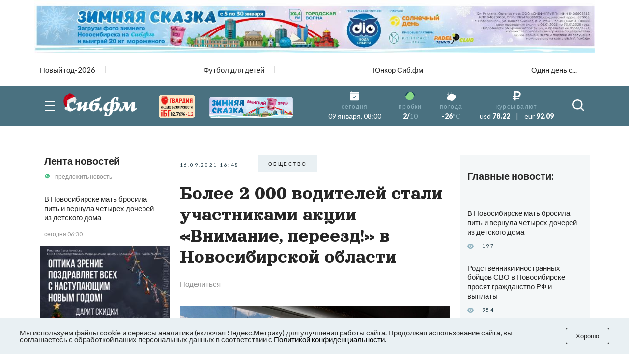

--- FILE ---
content_type: text/html; charset=UTF-8
request_url: https://sib.fm/news/2021/09/16/bolee-2000-voditelej-stali-uchastnikami-aktsii-vnimanie-pereezd-v-novosibirskoj-oblasti
body_size: 22349
content:
<!doctype html>
<html lang="ru">
<head>
    <meta charset="UTF-8">
    <meta name="viewport"
          content="width=device-width, user-scalable=no, initial-scale=1.0, maximum-scale=1.0, minimum-scale=1.0">
    <meta http-equiv="X-UA-Compatible" content="ie=edge">
	<script async src="https://statika.mpsuadv.ru/scripts/8805.js"></script>
    <link rel="stylesheet" href="/last/css/owl.theme.default.css">
    <link rel="stylesheet" href="/last/css/owl.carousel.min.css">
    <link rel="stylesheet" href="/last/css/bootstrap-grid.min.css">
    <link rel="stylesheet" href="/last/css/style.css?v=11.2">
	
		<!-- slippry-->
    <link rel="stylesheet" href="https://sib.fm/sib_fm_templates/css/slippry.css">
    
	<!-- lightslider-->
	<link type="text/css" rel="stylesheet" href="https://cdnjs.cloudflare.com/ajax/libs/lightslider/1.1.6/css/lightslider.css" /> 


		
		
		
			
			
		
	
			
				
				
							
						
				
				
		<script type="application/ld+json">
		{
		  "@context": "https://schema.org",
		  "@type": "NewsArticle",
		  "mainEntityOfPage": {
			"@type": "WebPage",
			"@id": "https://sib.fm/news/2021/09/16/bolee-2000-voditelej-stali-uchastnikami-aktsii-vnimanie-pereezd-v-novosibirskoj-oblasti"
		  },
		  "headline": "Более 2 000 водителей стали участниками акции «Внимание, переезд!» в Новосибирской области - sib.fm",
		  "image": [
			"https://sib.fm/storage/article/September2021/nXKy8Ga1akvl4yVENZZh.jpeg"
		   ],
		  "datePublished": "2021-09-16T16:48:00+07:00",
		  "dateModified": "2021-09-16T16:49:00+07:00",
		  "author": {
			"@type": "Person",
			"name": "Александр Борисов"
		  },
		   "publisher": {
			"@type": "Organization",
			"name": "Сиб.фм",
			"logo": {
			  "@type": "ImageObject",
			  "url": "https://sib.fm/new_files/img/logo_old.png"
			}
		  }
		}
		</script>
		
			
		
				<title>Более 2 000 водителей стали участниками акции «Внимание, переезд!» в Новосибирской области - sib.fm</title>
				
				<meta name="description" content="Читайте о том, что более 2 000 водителей стали участниками акции «Внимание, переезд!» в Новосибирской области. Новости Сиб.фм." />

				<meta name="keywords" content="безопасность, ржд" />
				<meta property="og:type" content="article">
		<meta property="og:title" content="Более 2 000 водителей стали участниками акции «Внимание, переезд!» в Новосибирской области">
		<meta property="og:description" content="">
				<meta property="og:image"  content="https://sib.fm/storage/article/September2021/nXKy8Ga1akvl4yVENZZh.jpeg" />
		<meta property="vk:image"  content="https://sib.fm/storage/article/September2021/nXKy8Ga1akvl4yVENZZh.jpeg" />
		
		<link rel="preload" href="https://sib.fm/storage/article/September2021/nXKy8Ga1akvl4yVENZZh.jpeg" as="image" >
		
					<link href="https://sib.fm/amp/news/2021/09/16/bolee-2000-voditelej-stali-uchastnikami-aktsii-vnimanie-pereezd-v-novosibirskoj-oblasti" rel="amphtml" >
				
				<link rel="canonical" href="https://sib.fm/news/2021/09/16/bolee-2000-voditelej-stali-uchastnikami-aktsii-vnimanie-pereezd-v-novosibirskoj-oblasti" > 
		
		
		
	
		
		
		
		
		
	
		
	
		
	
	<link rel="shortcut icon" type="image/x-icon" href="https://sib.fm/img/favicon.ico"/>
	<meta name="csrf-token" content="1yPwXjhnQhu6o7nZKksXtrlWEjHOzGULZM98ROy8" />
	
	
		
		
	<script src="/new_files/js/jquery.min.js"></script>
	<script src="/last/js/main.js?ver=2"></script>
	<!--script src="/new_files/js/compressed.js?v=7"></script-->
	<script async src="https://jsn.24smi.net/smi.js"></script>
		
				
</head>
<body>


<script type="text/javascript">
	var MIBPlayer = {}

		MIBPlayer.getURL = async function(url) {
			// Return a new promise.
			return new Promise(function (resolve, reject) {
			// Do the usual XHR stuff
			var req = new XMLHttpRequest();
			req.open('GET', url);
			req.onload = function () {
				// This is called even on 404 etc
				// so check the status
				if (req.status == 200) {
				// Resolve the promise with the response text
				resolve(req.response);
				}
				else {
				// Otherwise reject with the status text
				// which will hopefully be a meaningful error
					reject(Error(MIBPlayer.OnAirServerErrorMesage + req.status + req.statusText));
				}
			};
			// Handle network errors
			req.onerror = function () {
				reject(Error(MIBPlayer.OnAirNetworkErrorMesage));
				};
			// Make the request
			req.send();
			});
		}


		MIBPlayer.mibpUpdateOnAir = async function() {
			if (!MIBPlayer.OnAirInfoIsUpdating) {
				MIBPlayer.OnAirInfoIsUpdating = true;
				MIBPlayer.getURL(MIBPlayer.OnAirURL).then(function (response) { MIBPlayer.OnAirBlock.innerHTML = response; MIBPlayer.OnAirInfoIsUpdating = false; }, function (error) {
				MIBPlayer.OnAirBlock.innerHTML = MIBPlayer.OnAirServerErrorMesage; MIBPlayer.OnAirInfoIsUpdating = false; });
			}
		}


		MIBPlayer.Initialize = async function () {
		
			MIBPlayer.OnAirInfoIsUpdating = false;
			MIBPlayer.OnAirBlock = document.getElementById("onair");
			MIBPlayer.OnAirURL = "https://uniton.ru/onairtowidget";
			MIBPlayer.OnAirNetworkErrorMesage = "Музыка";
			MIBPlayer.OnAirServerErrorMesage = "Музыка";
		
		}

		
		MIBPlayer.Initialize().then(function () { ; }).catch(function () { ; });
		setInterval(MIBPlayer.mibpUpdateOnAir, 5000);
		MIBPlayer.mibpUpdateOnAir();
		
		
		var MIBPlayer_xs = {}

		MIBPlayer_xs.getURL = async function(url) {
			// Return a new promise.
			return new Promise(function (resolve, reject) {
			// Do the usual XHR stuff
			var req = new XMLHttpRequest();
			req.open('GET', url);
			req.onload = function () {
				// This is called even on 404 etc
				// so check the status
				if (req.status == 200) {
				// Resolve the promise with the response text
				resolve(req.response);
				}
				else {
				// Otherwise reject with the status text
				// which will hopefully be a meaningful error
					reject(Error(MIBPlayer_xs.OnAirServerErrorMesage + req.status + req.statusText));
				}
			};
			// Handle network errors
			req.onerror = function () {
				reject(Error(MIBPlayer_xs.OnAirNetworkErrorMesage));
				};
			// Make the request
			req.send();
			});
		}


		MIBPlayer_xs.mibpUpdateOnAir = async function() {
			if (!MIBPlayer_xs.OnAirInfoIsUpdating) {
				MIBPlayer_xs.OnAirInfoIsUpdating = true;
				MIBPlayer_xs.getURL(MIBPlayer_xs.OnAirURL).then(function (response) { MIBPlayer_xs.OnAirBlock.innerHTML = response; MIBPlayer_xs.OnAirInfoIsUpdating = false; }, function (error) {
				MIBPlayer_xs.OnAirBlock.innerHTML = MIBPlayer_xs.OnAirServerErrorMesage; MIBPlayer_xs.OnAirInfoIsUpdating = false; });
			}
		}


		MIBPlayer_xs.Initialize = async function () {
		/*
			MIBPlayer_xs.OnAirInfoIsUpdating = false;
			MIBPlayer_xs.OnAirBlock = document.getElementById("onair");
			MIBPlayer_xs.OnAirURL = "https://uniton.ru/onairtowidget";
			MIBPlayer_xs.OnAirNetworkErrorMesage = "Музыка";
			MIBPlayer_xs.OnAirServerErrorMesage = "Музыка";
		*/	
			MIBPlayer_xs.OnAirInfoIsUpdating = false;
			MIBPlayer_xs.OnAirBlock = document.getElementById("onair_xs");
			MIBPlayer_xs.OnAirURL = "https://uniton.ru/onairtowidget";
			MIBPlayer_xs.OnAirNetworkErrorMesage = "Музыка";
			MIBPlayer_xs.OnAirServerErrorMesage = "Музыка";
			
		}

		
		MIBPlayer_xs.Initialize().then(function () { ; }).catch(function () { ; });
		setInterval(MIBPlayer_xs.mibpUpdateOnAir, 5000);
		MIBPlayer_xs.mibpUpdateOnAir();
</script>

	

<div class="wrapper">

		<!-- The Modal Cookie -->
	<div class="modal fade" id="catCookieModal" >
	  <div class="modal-dialog">
		<div class="modal-content">

		  <!-- Modal body -->
		  <div class="modal-body px-lg-3 px-1 py-lg-3 py-2">
				<button type="button" class="close" data-bs-dismiss="modal" >&times;</button>
				<div class="row mx-0" > 
					<div class="col-12 text-center px-0" >
						<p class="text-orange mb-2" style="font-size: 13px;" >Мы используем файлы cookie и сервисы<br/>аналитики (включая Яндекс.Метрику) для<br/>улучшения работы сайта. Продолжая<br/>использование сайта, вы соглашаетесь с<br/>обработкой ваших персональных<br/>данных в соответствии с<br/><a style="color: #91B4C1;" href="https://sib.fm/new_files/Политика_обработки_персональных_данных.docx" download >Политикой конфиденциальности</a></p>
						<div style="margin:0 auto;"><button id="c_btn_cookie" data-bs-dismiss="modal" data-bs-target="#catCookieModal" style="padding: 2px 20px;display: -webkit-inline-box;display: -ms-inline-flexbox;display: inline-flex
;-webkit-box-pack: center;-ms-flex-pack: center;justify-content: center;-webkit-box-align: center;-ms-flex-align: center;align-items: center;text-align: center;min-height: 35px;background-color: rgba(145, 180, 193, 0.2);text-transform: uppercase;font-size: 10px;letter-spacing: 0.25em;margin-right: 4px;margin-bottom: 4px;cursor: auto;border:0;" >Хорошо</button></div>
					</div>
				</div>
			</div>
		  </div>
		</div>
	</div>	
	
		
	<!--script src="https://cdnjs.cloudflare.com/ajax/libs/bootstrap/5.3.3/js/bootstrap.min.js" integrity="sha512-ykZ1QQr0Jy/4ZkvKuqWn4iF3lqPZyij9iRv6sGqLRdTPkY69YX6+7wvVGmsdBbiIfN/8OdsI7HABjvEok6ZopQ==" crossorigin="anonymous" referrerpolicy="no-referrer"></script-->
	
	<style>
	.modal {
		 bottom: initial!important;
		
    --bs-modal-zindex: 1055;
    --bs-modal-width: 500px;
    --bs-modal-padding: 1rem;
    --bs-modal-margin: 0.5rem;
    --bs-modal-color: ;
    --bs-modal-bg: var(--bs-body-bg);
    --bs-modal-border-color: var(--bs-border-color-translucent);
    --bs-modal-border-width: var(--bs-border-width);
    --bs-modal-border-radius: var(--bs-border-radius-lg);
    --bs-modal-box-shadow: var(--bs-box-shadow-sm);
    --bs-modal-inner-border-radius: calc(var(--bs-border-radius-lg) - (var(--bs-border-width)));
    --bs-modal-header-padding-x: 1rem;
    --bs-modal-header-padding-y: 1rem;
    --bs-modal-header-padding: 1rem 1rem;
    --bs-modal-header-border-color: var(--bs-border-color);
    --bs-modal-header-border-width: var(--bs-border-width);
    --bs-modal-title-line-height: 1.5;
    --bs-modal-footer-gap: 0.5rem;
    --bs-modal-footer-bg: ;
    --bs-modal-footer-border-color: var(--bs-border-color);
    --bs-modal-footer-border-width: var(--bs-border-width);
    position: fixed;
    top: 0;
    left: 0;
    z-index: var(--bs-modal-zindex);
    display: none;
    width: 100%;
    height: 100%;
    overflow-x: hidden;
    overflow-y: auto;
    outline: 0;
}
.modal-dialog {
    position: relative;
    width: auto;
    margin: var(--bs-modal-margin);
    pointer-events: none;
}
.modal.fade .modal-dialog {
    transition: transform 0.3s ease-out;
    transform: translate(0, -50px);
}
@media (prefers-reduced-motion: reduce) {
    .modal.fade .modal-dialog {
        transition: none;
    }
}
.modal.show .modal-dialog {
    transform: none;
}
.modal.modal-static .modal-dialog {
    transform: scale(1.02);
}
.modal-dialog-scrollable {
    height: calc(100% - var(--bs-modal-margin) * 2);
}
.modal-dialog-scrollable .modal-content {
    max-height: 100%;
    overflow: hidden;
}
.modal-dialog-scrollable .modal-body {
    overflow-y: auto;
}
.modal-dialog-centered {
    display: flex;
    align-items: center;
    min-height: calc(100% - var(--bs-modal-margin) * 2);
}

.modal-dialog-bottom {
    display: flex;
    align-items: end;
    min-height: calc(100% - var(--bs-modal-margin) * 2);
}
.modal-content {
    position: relative;
    display: flex;
    flex-direction: column;
    width: 100%;
    color: var(--bs-modal-color);
    pointer-events: auto;
    /*background-color: var(--bs-modal-bg);*/
    background-color: #e9f2f5;
    background-clip: padding-box;
    border: var(--bs-modal-border-width) solid var(--bs-modal-border-color);
    border-radius: var(--bs-modal-border-radius);
    outline: 0;
}
.modal-backdrop {
	pointer-events: none;
	/*
    --bs-backdrop-zindex: 1050;
    --bs-backdrop-bg: #000;
    --bs-backdrop-opacity: 0.5;
    position: fixed;
    top: 0;
    left: 0;
    z-index: var(--bs-backdrop-zindex);
    width: 100vw;
    height: 100vh;
	*/
    /*background-color: var(--bs-backdrop-bg);*/
}
.modal-backdrop.fade {
   /* opacity: 0; */
}
.modal-backdrop.show {
    /* opacity: var(--bs-backdrop-opacity); */
}
.modal-header {
    display: flex;
    flex-shrink: 0;
    align-items: center;
    padding: var(--bs-modal-header-padding);
    border-bottom: var(--bs-modal-header-border-width) solid var(--bs-modal-header-border-color);
    border-top-left-radius: var(--bs-modal-inner-border-radius);
    border-top-right-radius: var(--bs-modal-inner-border-radius);
}
.modal-header .btn-close {
    padding: calc(var(--bs-modal-header-padding-y) * 0.5) calc(var(--bs-modal-header-padding-x) * 0.5);
    margin: calc(-0.5 * var(--bs-modal-header-padding-y)) calc(-0.5 * var(--bs-modal-header-padding-x)) calc(-0.5 * var(--bs-modal-header-padding-y)) auto;
}
.modal-title {
    margin-bottom: 0;
    line-height: var(--bs-modal-title-line-height);
}
.modal-body {
    position: relative;
    flex: 1 1 auto;
    padding: var(--bs-modal-padding);
}
.modal-footer {
    display: flex;
    flex-shrink: 0;
    flex-wrap: wrap;
    align-items: center;
    justify-content: flex-end;
    padding: calc(var(--bs-modal-padding) - var(--bs-modal-footer-gap) * 0.5);
    background-color: var(--bs-modal-footer-bg);
    border-top: var(--bs-modal-footer-border-width) solid var(--bs-modal-footer-border-color);
    border-bottom-right-radius: var(--bs-modal-inner-border-radius);
    border-bottom-left-radius: var(--bs-modal-inner-border-radius);
}
.modal-footer > * {
    margin: calc(var(--bs-modal-footer-gap) * 0.5);
}
@media (min-width: 576px) {
    .modal {
        --bs-modal-margin: 1.75rem;
        --bs-modal-box-shadow: var(--bs-box-shadow);
    }
    .modal-dialog {
        max-width: var(--bs-modal-width);
        margin-right: auto;
        margin-left: auto;
    }
    .modal-sm {
        --bs-modal-width: 300px;
    }
}
@media (min-width: 992px) {
    .modal-lg,
    .modal-xl {
        --bs-modal-width: 800px;
    }
}
@media (min-width: 1200px) {
    .modal-xl {
        --bs-modal-width: 1140px;
    }
}
.modal-fullscreen {
    width: 100vw;
    max-width: none;
    height: 100%;
    margin: 0;
}
.modal-fullscreen .modal-content {
    height: 100%;
    border: 0;
    border-radius: 0;
}
.modal-fullscreen .modal-footer,
.modal-fullscreen .modal-header {
    border-radius: 0;
}
.modal-fullscreen .modal-body {
    overflow-y: auto;
}
@media (max-width: 575.98px) {
    .modal-fullscreen-sm-down {
        width: 100vw;
        max-width: none;
        height: 100%;
        margin: 0;
    }
    .modal-fullscreen-sm-down .modal-content {
        height: 100%;
        border: 0;
        border-radius: 0;
    }
    .modal-fullscreen-sm-down .modal-footer,
    .modal-fullscreen-sm-down .modal-header {
        border-radius: 0;
    }
    .modal-fullscreen-sm-down .modal-body {
        overflow-y: auto;
    }
}
@media (max-width: 767.98px) {
    .modal-fullscreen-md-down {
        width: 100vw;
        max-width: none;
        height: 100%;
        margin: 0;
    }
    .modal-fullscreen-md-down .modal-content {
        height: 100%;
        border: 0;
        border-radius: 0;
    }
    .modal-fullscreen-md-down .modal-footer,
    .modal-fullscreen-md-down .modal-header {
        border-radius: 0;
    }
    .modal-fullscreen-md-down .modal-body {
        overflow-y: auto;
    }
}
@media (max-width: 991.98px) {
    .modal-fullscreen-lg-down {
        width: 100vw;
        max-width: none;
        height: 100%;
        margin: 0;
    }
    .modal-fullscreen-lg-down .modal-content {
        height: 100%;
        border: 0;
        border-radius: 0;
    }
    .modal-fullscreen-lg-down .modal-footer,
    .modal-fullscreen-lg-down .modal-header {
        border-radius: 0;
    }
    .modal-fullscreen-lg-down .modal-body {
        overflow-y: auto;
    }
}
@media (max-width: 1199.98px) {
    .modal-fullscreen-xl-down {
        width: 100vw;
        max-width: none;
        height: 100%;
        margin: 0;
    }
    .modal-fullscreen-xl-down .modal-content {
        height: 100%;
        border: 0;
        border-radius: 0;
    }
    .modal-fullscreen-xl-down .modal-footer,
    .modal-fullscreen-xl-down .modal-header {
        border-radius: 0;
    }
    .modal-fullscreen-xl-down .modal-body {
        overflow-y: auto;
    }
}
@media (max-width: 1399.98px) {
    .modal-fullscreen-xxl-down {
        width: 100vw;
        max-width: none;
        height: 100%;
        margin: 0;
    }
    .modal-fullscreen-xxl-down .modal-content {
        height: 100%;
        border: 0;
        border-radius: 0;
    }
    .modal-fullscreen-xxl-down .modal-footer,
    .modal-fullscreen-xxl-down .modal-header {
        border-radius: 0;
    }
    .modal-fullscreen-xxl-down .modal-body {
        overflow-y: auto;
    }
}
	</style>



		
			<div class="container px-0 text-center"  >
			
	
					
						
			
							<div style="min-height:109px;" class="d-lg-block d-md-block d-sm-none d-none">
							<img banner_id="1672" class="banner d-lg-block d-md-block d-sm-none d-none img-fluid lazy" banner_link="https://sib.fm/zimnyaya-skazka/?erid=2W5zFJBzyJY"  data-src="https://cdn.sib.fm/storage/banner/December2025/zIu00Q0hhsde7q4BHUk9.jpg" alt=""   />
							</div>
							
									<div style="min-height:72px;" class="d-lg-none d-md-none d-sm-block">
									<img banner_id="1672" class="banner d-lg-none d-md-none d-sm-block img-fluid lazy"  banner_link="https://sib.fm/zimnyaya-skazka/?erid=2W5zFJNNtGx"   data-src="https://cdn.sib.fm/storage/banner/December2025/w8Vf0FC0Bqh4s7HbSeor.gif" alt=""  />
									</div>
							
				
		  
		  
				  
</div>	
		
	<nav class="header__top top-nav-header">
		<div class="container-xl px-4-">
			<div class="top-nav-header__list owl-carousel">
															
						<a href="/theme/170" class="top-nav-header__link ">Новый год-2026</a>
											
						<a href="/theme/168" class="top-nav-header__link ">Футбол для детей</a>
											
						<a href="/theme/159" class="top-nav-header__link ">Юнкор Сиб.фм</a>
											
						<a href="/theme/150" class="top-nav-header__link ">Один день с...</a>
											
							</div>
		</div>
	</nav>
	
	
	
	
    <header class="header-main">
        
        <div class="header__main main-header">
            <div class="main-header__container container-xl px-4">
                <div class="main-header__body">
                    <button type="button" class="main-header__burger burger">
                        <span></span>
                        <span></span>
                        <span></span>
                    </button>
                    <a href="/" class="main-header__logo" style="margin-left: -15px;">
                         						 <img src="https://cdn.sib.fm/new_files/img/logo_ny.png" alt="">
                    </a>
					
					
					<div class="main-header__target target-header" style="bottom:0px;z-index:9999;">
						
													
												
						
												
												
						<div class="d-lg-block d-none" >
							<a href="https://xn----7sbbcgfj6a0e0h.xn--p1ai/company/index/?erid=2W5zFK5Wwwe" target="_blank" >					
							<div style="position:relative;" >
								<img src="https://sib.fm/new_files/img/ibg_banner3.png" style="z-index: -1;width: 73px;margin-left: 10px;margin-top: 3px;" title="Индекс безопасности на " >
								<span style="position: absolute;margin-left: -50px;margin-top: 36px;font-weight: 800;    font-size: 9px;" class="id-igb-index" >82.76%</span>
								<span style="position: absolute;margin-left: -18px;margin-top: 36px;color: #cf242a;font-weight: 600;font-size: 9px;" class="id-igb-delta" >-1.2</span>
							</div>
							</a>
						</div>

						<div class="d-lg-block d-none">
							<a href="/zimnyaya-skazka" target="_blank">
								<img src="/new_files/img/zima.png" style="width: 170px;margin-left: 30px;margin-top: 0px;" alt="">
							</a>
						</div>
						
						<div class="d-flex flex-column" style="height: 100%; margin-left: -10px; justify-content: center;">

							<div class="d-lg-none d-block" >
								<a href="https://xn----7sbbcgfj6a0e0h.xn--p1ai/company/index/?erid=2W5zFK5Wwwe" target="_blank" >
								<div style="position:relative;margin-top:0px;" >
									<img src="https://sib.fm/new_files/img/guard_button.png" style="width: clamp(125px, 6.06vw, 190px);margin-left: 0px;margin-top: 0px;" title="Индекс безопасности на " >
									<span style="        	position: absolute;
															margin-left: 88px;
															margin-top: -8px;
															font-weight: 800;
															font-size: 6PX;   class="id-igb-index" >82.76%</span>
																							<span style="    color: #cf242a;
																													position: absolute;
															margin-left: 110px;
															margin-top: -8px;
															font-weight: 800;
															font-size: 6PX;  class="id-igb-delta" >-1.2</span>
								</div>
								</a>
							</div>
	
							<div class="d-lg-none d-block">
								<a href="/zimnyaya-skazka" target="_blank">
									<img src="/new_files/img/zima.png" style="width: clamp(125px, 6.06vw, 190px);margin-left: 0px;margin-top: 5px;" alt="">
								</a>
							</div>
					</div>
						
											

                    </div>
					
										<style>
						@media (max-width: 900px) {
							.marginright {
								margin-right: -20px;
							}
						}
					</style>
                    <div class="main-header__info info-header marginright" style="">
                        <div class="info-header__item info-header__item_none item-info-header">
                            <div class="item-info-header__icon">
                                <img src="/last/img/header/calendar.svg" alt="">
                            </div>
                            <div class="item-info-header__content">
                                <div class="item-info-header__label">сегодня</div>
                                <div class="item-info-header__value item-info-header__value_regular"> 09 января, 08:00 </div>
                            </div>
                        </div>
                        <div class="info-header__item info-header__item_with-line item-info-header">
                            <div class="item-info-header__icon">
                                <img src="/last/img/header/svetofor_green.svg" alt="">
                            </div>
                            <div class="item-info-header__content">
                                <div class="item-info-header__label">пробки</div>
                                <div class="item-info-header__value">2/<span>10</span></div>
                            </div>
                        </div>
                        <div class="info-header__item item-info-header">
                            <div class="item-info-header__icon">
                                <img src="/last/img/header/weather.svg" alt="">
                            </div>
                            <a href="/pogoda" class="item-info-header__content">
                                <div class="item-info-header__label">погода</div>
                                <div class="item-info-header__value">-26<span>°C</span></div>
                            </a>
                        </div>
                        <div class="info-header__item info-header__item_none item-info-header">
                            <div class="item-info-header__icon">
                                <img src="/last/img/header/ruble.svg" alt="">
                            </div>
                            <div class="item-info-header__content">
                                <div class="item-info-header__label">курсы валют</div>
                                <div class="item-info-header__value item-info-header__value_currency">
                                    <span>usd</span> 78.22
                                    <span class="item-info-header__delimiter">|</span>
                                    <span>eur</span> 92.09
                                </div>
                            </div>
                        </div>
                    </div>
                    <button type="button" class="main-header__search-button">
                        <svg>
                            <use xlink:href="/last/img/icons/icons.svg#search"></use>
                        </svg>
                    </button>
                </div>
            </div>
        </div>
        <div class="header__menu menu-header ">
            <div class="container-xl px-4">
                <div class="menu-header__search search-header">
                    <div class="search-header__input">
                        <input placeholder="Найти в Сиб.фм" type="text" class="input" id="search_field" autocomplete="off" >
                    </div>
                    <button type="button" class="search-header__icon" id="search_enter">
                        <svg>
                            <use xlink:href="/last/img/icons/icons.svg#search"></use>
                        </svg>
                    </button>
                </div>
                <nav class="menu-header__nav">
                    <div class="row gy-md-4">
                        <div class="col-md">
                            <ul class="menu-header__list">
                                <li><a href="/category/proishestvia" class="menu-header__link">Происшествия</a></li>
                                <li><a href="/category/avto" class="menu-header__link">Авто</a></li>
                            </ul>
                        </div>
                        <div class="col-md">
                            <ul class="menu-header__list">
                                <li><a href="/category/afisha" class="menu-header__link">Афиша</a></li>
                                <li><a href="/category/rabota" class="menu-header__link">Работа</a></li>
                            </ul>
                        </div>
                        <div class="col-md">
                            <ul class="menu-header__list">
                                <li><a href="/category/nedvijimost" class="menu-header__link">Недвижимость</a></li>
                                <li><a href="/category/nauka" class="menu-header__link">Наука</a></li>
                            </ul>
                        </div>
                        <div class="col-md">
                            <ul class="menu-header__list">
                                <li><a href="/category/sport" class="menu-header__link">Спорт</a></li>
                                <li><a href="/category/kultura" class="menu-header__link">Культура</a></li>
                            </ul>
                        </div>
                        <div class="col-md">
                            <ul class="menu-header__list">
                                <li><a href="/category/ekonomika" class="menu-header__link">Экономика</a></li>
                                <li><a href="/category/obshestvo" class="menu-header__link">Общество</a></li>
                            </ul>
                        </div>
                        <div class="col-md">
                            <ul class="menu-header__list">
                                <li><a href="/category/biznes" class="menu-header__link">Бизнес</a></li>
                                <li><a href="/category/politika" class="menu-header__link">Политика</a></li>
                            </ul>
                        </div>
                    </div>
                </nav>
            </div>
        </div>
    </header>
	
	
	<header >
        
        <div class="header__main main-header-xs" style="padding: 0px 0 0;" id="header-xs" >
            <div class="main-header__container container-xl px-4">
                <div class="main-header__body">
					
                    <button type="button" class="main-header__burger burger">
                        <span></span>
                        <span></span>
                        <span></span>
                    </button>
                    <a href="/" class="main-header__logo" style="margin-right: 0; margin-left: -15px;">
                         						 <img src="https://cdn.sib.fm/new_files/img/logo_ny.png" alt="">
                    </a>
					
											
												
					
										
					<div class="d-flex flex-column" style="height: 100%; margin-left: 20px; justify-content: center;">

							<div class="d-lg-none d-block" >
								<a href="https://xn----7sbbcgfj6a0e0h.xn--p1ai/company/index/?erid=2W5zFK5Wwwe" target="_blank" >
								<div style="position:relative;margin-top:0px;" >
									<img src="https://sib.fm/new_files/img/guard_button.png" style="width: clamp(125px, 6.06vw, 190px);margin-left: 0px;margin-top: 0px;" title="Индекс безопасности на " >
									<span style="    position: absolute;
														margin-left: -35px;
														margin-top: 20px;
														font-weight: 800;
														font-size: 6PX;"   class="id-igb-index" >82.76%</span>
									<span style="    color: #cf242a;
														position: absolute;
														margin-left: -13px;
														margin-top: 20px;
														font-weight: 800;
														font-size: 6px;"  class="id-igb-delta" >-1.2</span>
								</div>
								</a>
							</div>
	
							<div class="d-lg-none d-block">
								<a href="/zimnyaya-skazka" target="_blank">
									<img src="/new_files/img/zima.png" style="width: clamp(125px, 6.06vw, 190px);margin-left: 0px;margin-top: 5px;" alt="">
								</a>
							</div>
					</div>

                    <div class="main-header__info info-header marginright">
                        <div class="info-header__item info-header__item_none item-info-header">
                            <div class="item-info-header__icon">
                                <img src="/last/img/header/calendar.svg" alt="">
                            </div>
                            <div class="item-info-header__content">
                                <div class="item-info-header__label">сегодня</div>
                                <div class="item-info-header__value item-info-header__value_regular"> 09 января, 08:00 </div>
                            </div>
                        </div>
                        <div class="info-header__item info-header__item_with-line item-info-header">
                            <div class="item-info-header__icon">
                                <img src="/last/img/header/svetofor_green.svg" alt="">
                            </div>
                            <div class="item-info-header__content">
                                <div class="item-info-header__label">пробки</div>
                                <div class="item-info-header__value">2/<span>10</span></div>
                            </div>
                        </div>
                        <div class="info-header__item item-info-header">
                            <div class="item-info-header__icon">
                                <img src="/last/img/header/weather.svg" alt="">
                            </div>
                            <a href="/pogoda" class="item-info-header__content">
                                <div class="item-info-header__label">погода</div>
                                <div class="item-info-header__value">-26<span>°C</span></div>
                            </a>
                        </div>
                        <div class="info-header__item info-header__item_none item-info-header">
                            <div class="item-info-header__icon">
                                <img src="/last/img/header/ruble.svg" alt="">
                            </div>
                            <div class="item-info-header__content">
                                <div class="item-info-header__label">курсы валют</div>
                                <div class="item-info-header__value item-info-header__value_currency">
                                    <span>usd</span> 78.22
                                    <span class="item-info-header__delimiter">|</span>
                                    <span>eur</span> 92.09
                                </div>
                            </div>
                        </div>
                    </div>
                    <button type="button" class="main-header__search-button">
                        <svg>
                            <use xlink:href="/last/img/icons/icons.svg#search"></use>
                        </svg>
                    </button>
                </div>
            </div>
        </div>
        <div class="header__menu menu-header menu-headerxs">
            <div class="container-xl px-4">
                <div class="menu-header__search search-header">
                    <div class="search-header__input">
                        <input placeholder="Найти в Сиб.фм" type="text" class="input" id="search_field2" autocomplete="off" >
                    </div>
                    <button type="button" class="search-header__icon" id="search_enter2">
                        <svg>
                            <use xlink:href="/last/img/icons/icons.svg#search"></use>
                        </svg>
                    </button>
                </div>
                <nav class="menu-header__nav">
                    <div class="row gy-md-4">
                        <div class="col-md">
                            <ul class="menu-header__list">
                                <li><a href="/category/proishestvia" class="menu-header__link">Происшествия</a></li>
                                <li><a href="/category/avto" class="menu-header__link">Авто</a></li>
                            </ul>
                        </div>
                        <div class="col-md">
                            <ul class="menu-header__list">
                                <li><a href="/category/afisha" class="menu-header__link">Афиша</a></li>
                                <li><a href="/category/rabota" class="menu-header__link">Работа</a></li>
                            </ul>
                        </div>
                        <div class="col-md">
                            <ul class="menu-header__list">
                                <li><a href="/category/nedvijimost" class="menu-header__link">Недвижимость</a></li>
                                <li><a href="/category/nauka" class="menu-header__link">Наука</a></li>
                            </ul>
                        </div>
                        <div class="col-md">
                            <ul class="menu-header__list">
                                <li><a href="/category/sport" class="menu-header__link">Спорт</a></li>
                                <li><a href="/category/kultura" class="menu-header__link">Культура</a></li>
                            </ul>
                        </div>
                        <div class="col-md">
                            <ul class="menu-header__list">
                                <li><a href="/category/ekonomika" class="menu-header__link">Экономика</a></li>
                                <li><a href="/category/obshestvo" class="menu-header__link">Общество</a></li>
                            </ul>
                        </div>
                        <div class="col-md">
                            <ul class="menu-header__list">
                                <li><a href="/category/biznes" class="menu-header__link">Бизнес</a></li>
                                <li><a href="/category/politika" class="menu-header__link">Политика</a></li>
                            </ul>
                        </div>
                    </div>
                </nav>
            </div>
        </div>
    </header>
	
	
	 <main class="page">
        <div class="container-xl p-4-">
	
			
	
	<!-- Яндекс Соцсети -->
	<script src="//yastatic.net/es5-shims/0.0.2/es5-shims.min.js"></script>
	<script src="//yastatic.net/share2/share.js"></script>

	<div class="row gx-md-4 gx-xl-5" style="/*height:100vh;*/">
	
		<div class="col-lg-3 col-xl-3 d-none d-lg-block" >			
			<div class="block-sticky">
				<aside class="page__side news-side" >
					<div class="side__news news-side" >
						<div class="news-side__top ">
							<h3 class="news-side__title title"><a href="/publications/news" >Лента новостей</a></h3>
							<a href="https://api.whatsapp.com/send/?phone=79513777635&text&type=phone_number&app_absent=0" class="news-side__action">
								<img class="news-side__icon" src="/last/img/news/whatsUp.svg" alt="">
								предложить новость
							</a>
						</div>
						<div class="news-side__items">
															<div id="index_content_feeds_lg">
																	
									
																		
									
																			<div class="news-side__item   new-feed "  id="219198"   >
		<div class="news-side__text">
		
						
						
			<a class="text" href="/news/2026/01/09/v-novosibirske-mat-brosila-pit-i-vernula-chetyreh-docherej-iz-detskogo-doma" >В Новосибирске мать бросила пить и вернула четырех дочерей из детского дома</a>
			
		</div>
		
		<div class="news-side__date date">сегодня 06:30</div>
		
	</div>
		
	
	
														
																	
									
																														<div style="min-height:300px;" >
												<div class="container px-0 text-center"  >
			
	
					
						
			
							<img banner_id="1670" class="banner d-lg-block d-md-block d-sm-none d-none img-fluid lazy" banner_link="https://zrenie-nsk.ru/?erid=2W5zFGSjcGp"  data-src="https://cdn.sib.fm/storage/banner/December2025/9bY9SIXZoBOEUMi9RjQ4.jpg" alt=""   />
							
									<img banner_id="1670" class="banner d-lg-none d-md-none d-sm-block img-fluid lazy"  banner_link="https://zrenie-nsk.ru/?erid=2W5zFGVhaqW"   data-src="https://cdn.sib.fm/storage/banner/December2025/8gOtScWLrLOQziXwbjDJ.jpg" alt=""  />
							
				
		  
		  
				  
</div>
												<div class="d-block my-4">
												</div>
											</div>
										
																		
									
																			<div class="news-side__item   new-feed "  id="219197"   >
		<div class="news-side__text">
		
						
						
			<a class="text" href="/news/2026/01/09/rodstvenniki-inostrannyh-bojtsov-svo-v-novosibirske-prosyat-grazhdanstvo-rf-i-vyplaty" >Родственники иностранных бойцов СВО в Новосибирске просят гражданство РФ и выплаты</a>
			
		</div>
		
		<div class="news-side__date date">сегодня 06:00</div>
		
	</div>
		
	
	
														
																	
									
																		
									
																			<div class="news-side__item   new-feed "  id="219196"   >
		<div class="news-side__text">
		
						
						
			<a class="text" href="/news/2026/01/09/v-novosibirske-remont-dimitrovskogo-mosta-mogut-zakonchit-v-2026-godu" >В Новосибирске ремонт Димитровского моста могут закончить в 2026 году</a>
			
		</div>
		
		<div class="news-side__date date">сегодня 05:30</div>
		
	</div>
		
	
	
														
																	
									
																		
									
																			<div class="news-side__item   new-feed "  id="219195"   >
		<div class="news-side__text">
		
						
						
			<a class="text" href="/news/2026/01/09/v-novosibirske-nablyudaetsya-profitsit-mest-v-detskih-sadah-iz-za-demograficheskogo-spada-90-h" >В Новосибирске наблюдается профицит мест в детских садах из-за демографического спада 90-х</a>
			
		</div>
		
		<div class="news-side__date date">сегодня 05:00</div>
		
	</div>
		
	
	
														
																	
									
																		
									
																			<div class="news-side__item   new-feed "  id="219193"   >
		<div class="news-side__text">
		
						
						
			<a class="text" href="/news/2026/01/09/v-novosibirske-opublikovany-novye-shtrafy-gibdd-do-45-000-rublej" >В Новосибирске опубликованы новые штрафы ГИБДД до 45 000 рублей</a>
			
		</div>
		
		<div class="news-side__date date">сегодня 04:30</div>
		
	</div>
		
	
	
														
																	
									
																		
									
																			<div class="news-side__item   new-feed "  id="219192"   >
		<div class="news-side__text">
		
						
						
			<a class="text" href="/news/2026/01/09/nazvan-samyj-moroznyj-yanvar-v-istorii-novosibirska-s-temperaturoj-51-c" >Назван самый морозный январь в истории Новосибирска с температурой –51 °C</a>
			
		</div>
		
		<div class="news-side__date date">сегодня 04:00</div>
		
	</div>
		
	
	
														
																	
									
																		
									
																			<div class="news-side__item   new-feed "  id="219212"   >
		<div class="news-side__text">
		
						
						
			<a class="text" href="/news/2026/01/08/v-novosibirske-proverili-90-sotrudnikov-obschepita" >В Новосибирске проверили 90 сотрудников общепита</a>
			
		</div>
		
		<div class="news-side__date date">вчера 23:59</div>
		
	</div>
		
	
	
														
																	
									
																		
									
																			<div class="news-side__item   new-feed "  id="219211"   >
		<div class="news-side__text">
		
						
						
			<a class="text" href="/news/2026/01/08/v-novosibirske-sluchilsya-pozhar-iz-za-stiralnoj-mashiny" >В Новосибирске случился пожар из-за стиральной машины</a>
			
		</div>
		
		<div class="news-side__date date">вчера 23:27</div>
		
	</div>
		
	
	
														
																	
									
																		
									
																			<div class="news-side__item   new-feed "  id="219210"   >
		<div class="news-side__text">
		
						
						
			<a class="text" href="/news/2026/01/08/v-novosibirskoj-oblasti-proizoshlo-11-pozharov-za-sutki" >В Новосибирской области произошло 11 пожаров за сутки</a>
			
		</div>
		
		<div class="news-side__date date">вчера 23:10</div>
		
	</div>
		
	
	
														
																	
									
																		
									
																			<div class="news-side__item   new-feed "  id="219209"   >
		<div class="news-side__text">
		
						
						
			<a class="text" href="/news/2026/01/08/v-novosibirskom-aeroportu-proveli-blagotvoritelnyj-kontsert-v-chest-rozhdestva" >В новосибирском аэропорту провели благотворительный концерт в честь Рождества</a>
			
		</div>
		
		<div class="news-side__date date">вчера 22:47</div>
		
	</div>
		
	
	
														
																	
									
																		
									
																			<div class="news-side__item   new-feed "  id="219208"   >
		<div class="news-side__text">
		
						
						
			<a class="text" href="/news/2026/01/08/v-novosibirske-otkryli-pryamoe-aviasoobschenie-s-kogalymom" >В Новосибирске открыли прямое авиасообщение с Когалымом</a>
			
		</div>
		
		<div class="news-side__date date">вчера 22:01</div>
		
	</div>
		
	
	
														
																	
									
																		
									
																			<div class="news-side__item   new-feed "  id="219207"   >
		<div class="news-side__text">
		
						
						
			<a class="text" href="/news/2026/01/08/novosibirskaya-semya-spasla-vmrzshuyu-v-led-kosulyu" >Новосибирская семья спасла вмëрзшую в лёд косулю</a>
			
		</div>
		
		<div class="news-side__date date">вчера 21:21</div>
		
	</div>
		
	
	
														
																	
									
																		
									
																			<div class="news-side__item   new-feed "  id="219206"   >
		<div class="news-side__text">
		
						
						
			<a class="text" href="/news/2026/01/08/novosibirtsev-predupredili-o-shtrafe-do-3-tysyach-rublej-za-vybros-lki" >Новосибирцев предупредили о штрафе до 3 тысяч рублей за выброс ëлки</a>
			
		</div>
		
		<div class="news-side__date date">вчера 20:55</div>
		
	</div>
		
	
	
														
																	
									
																		
									
																			<div class="news-side__item   new-feed "  id="219205"   >
		<div class="news-side__text">
		
						
						
			<a class="text" href="/news/2026/01/08/v-novosibirske-ushel-iz-zhizni-tehnicheskij-direktor-fk-sibir" >В Новосибирске ушёл из жизни технический директор ФК «Сибирь»</a>
			
		</div>
		
		<div class="news-side__date date">вчера 20:11</div>
		
	</div>
		
	
	
														
																	
									
																		
									
																			<div class="news-side__item   new-feed "  id="219204"   >
		<div class="news-side__text">
		
						
						
			<a class="text" href="/news/2026/01/08/v-okne-novosibirskogo-doma-uvideli-prosbu-o-pomoschi-iz-za-pytok" >В окне новосибирского дома увидели просьбу о помощи из-за пыток</a>
			
		</div>
		
		<div class="news-side__date date">вчера 19:44</div>
		
	</div>
		
	
	
														
																	
									
																		
									
																			<div class="news-side__item   new-feed "  id="219203"   >
		<div class="news-side__text">
		
						
						
			<a class="text" href="/news/2026/01/08/v-novosibirske-zapretili-prodazhu-detskih-smesej-s-opasnym-toksinom" >В Новосибирске запретили продажу детских смесей с опасным токсином</a>
			
		</div>
		
		<div class="news-side__date date">вчера 19:24</div>
		
	</div>
		
	
	
														
																	
									
																		
									
																			<div class="news-side__item   new-feed "  id="219202"   >
		<div class="news-side__text">
		
						
						
			<a class="text" href="/news/2026/01/08/v-novosibirske-ozhidayut-perepady-temperatur-ot-2-do-34" >В Новосибирске ожидают перепады температур от –2° до −34°</a>
			
		</div>
		
		<div class="news-side__date date">вчера 18:29</div>
		
	</div>
		
	
	
														
																	
									
																		
									
																			<div class="news-side__item   new-feed "  id="219201"   >
		<div class="news-side__text">
		
						
						
			<a class="text" href="/news/2026/01/08/novosibirtsev-predupredili-ob-opasnosti-sosulek" >Новосибирцев предупредили об опасности сосулек</a>
			
		</div>
		
		<div class="news-side__date date">вчера 17:43</div>
		
	</div>
		
	
	
														
																	
									
																		
									
																			<div class="news-side__item   new-feed "  id="219200"   >
		<div class="news-side__text">
		
						
						
			<a class="text" href="/news/2026/01/08/v-novosibirske-podveli-itogi-konkursa-festivalya-snezhnoj-skulptury" >В Новосибирске подвели итоги конкурса-фестиваля снежной скульптуры</a>
			
		</div>
		
		<div class="news-side__date date">вчера 17:03</div>
		
	</div>
		
	
	
														
																	
									
																		
									
																			<div class="news-side__item   new-feed "  id="219199"   >
		<div class="news-side__text">
		
						
						
			<a class="text" href="/news/2026/01/08/v-novosibirskom-zooparke-deti-otprazdnovali-rozhdestvo" >В Новосибирском зоопарке дети отпраздновали Рождество</a>
			
		</div>
		
		<div class="news-side__date date">вчера 16:38</div>
		
	</div>
		
	
	
														
																	
									
																		
									
																			<div class="news-side__item   new-feed "  id="219194"   >
		<div class="news-side__text">
		
						
						
			<a class="text" href="/news/2026/01/08/shest-inostrantsev-zhdet-vydvorenie-posle-migratsionnogo-rejda-v-novosibirske" >Шесть иностранцев ждёт выдворение после миграционного рейда в Новосибирске</a>
			
		</div>
		
		<div class="news-side__date date">вчера 15:59</div>
		
	</div>
		
	
	
														
																	
									
																		
									
																			<div class="news-side__item   new-feed "  id="219191"   >
		<div class="news-side__text">
		
						
						
			<a class="text" href="/news/2026/01/08/v-novosibirskoj-oblasti-pereveli-sotsialnuyu-pomosch-semyam-na-novyj-uroven" >В Новосибирской области перевели социальную помощь семьям на новый уровень</a>
			
		</div>
		
		<div class="news-side__date date">вчера 15:28</div>
		
	</div>
		
	
	
														
																	
									
																		
									
																			<div class="news-side__item   new-feed "  id="219190"   >
		<div class="news-side__text">
		
						
						
			<a class="text" href="/news/2026/01/08/v-novosibirske-vruchili-podarok-predsedatelyu-soveta-veteranov-pomogayuschego-bojtsam-svo" >В Новосибирске вручили подарок председателю совета ветеранов, помогающего бойцам СВО</a>
			
		</div>
		
		<div class="news-side__date date">вчера 15:13</div>
		
	</div>
		
	
	
														
																	
									
																		
									
																			<div class="news-side__item   new-feed "  id="219189"   >
		<div class="news-side__text">
		
						
						
			<a class="text" href="/news/2026/01/08/stiralnaya-mashina-zagorelas-v-kvartire-na-ulitse-stanislavskogo-v-novosibirske" >Стиральная машина загорелась в квартире на улице Станиславского в Новосибирске</a>
			
		</div>
		
		<div class="news-side__date date">вчера 14:52</div>
		
	</div>
		
	
	
														
																	
									
																		
									
																			<div class="news-side__item   new-feed "  id="219188"   >
		<div class="news-side__text">
		
						
						
			<a class="text" href="/news/2026/01/08/v-novosibirske-udarit-moroz-pochti--30c-v-pervuyu-rabochuyu-nedelyu-yanvarya" >В Новосибирске ударит мороз почти -30°C в первую рабочую неделю января</a>
			
		</div>
		
		<div class="news-side__date date">вчера 14:27</div>
		
	</div>
		
	
	
														
																	
									
																		
									
																			<div class="news-side__item   new-feed "  id="219187"   >
		<div class="news-side__text">
		
						
						
			<a class="text" href="/news/2026/01/08/50-kilometrov-dorog-obnovili-v-novosibirske-za-god" >50 километров дорог обновили в Новосибирске за год</a>
			
		</div>
		
		<div class="news-side__date date">вчера 13:42</div>
		
	</div>
		
	
	
														
																	
									
																		
									
																			<div class="news-side__item   new-feed "  id="219183"   >
		<div class="news-side__text">
		
						
						
			<a class="text" href="/news/2026/01/08/rospotrebnadzor-rasskazal-novosibirtsam-kak-sohranit-zdorovyj-son-v-prazdniki" >Роспотребнадзор рассказал новосибирцам, как сохранить здоровый сон в праздники</a>
			
		</div>
		
		<div class="news-side__date date">вчера 13:08</div>
		
	</div>
		
	
	
														
																	
									
																		
									
									 
																		</div>
													</div>
						<a href="" class="news-side__button button button_more mt-5">БОльше новостей</a>
					</div>
				</aside>
			</div>
			
		</div>
		
		<div class="col-12 col-lg-6 col-xl-6" >
			
			<div class="page__content">			
			
				<div id="article_feeds_last">
					<script src="//yastatic.net/share2/share.js" async defer ></script>

<div class="article">
	<input type="hidden" id="current_article" value="bolee-2000-voditelej-stali-uchastnikami-aktsii-vnimanie-pereezd-v-novosibirskoj-oblasti" />
	<div class="article__header header-article">
		<div class="header-article__top">
			<div class="header-article__date">16.09.2021 16:48</div>
			
			<div class="header-article__tags">
										
					
						<a href="//category/obshestvo" class="header-article__tag tag" target='_blank' >	
							общество
						</a>
					
																	
			</div>
			
		</div>
		
		
				
		<h1 class="header-article__title">Более 2 000 водителей стали участниками акции «Внимание, переезд!» в Новосибирской области</h1>
		
				
		<div class="header-article__social social share-block-last" id="article_108391" data-url="https://sib.fm/news/2021/09/16/bolee-2000-voditelej-stali-uchastnikami-aktsii-vnimanie-pereezd-v-novosibirskoj-oblasti" data-counter="" data-title="Более 2 000 водителей стали участниками акции «Внимание, переезд!» в Новосибирской области" data-description="С начала сентября железнодорожники с сотрудниками Госавтоинспекции Новосибирской области провели совместные профилактические мероприятия на 14 железнодорожных переездах региона в рамках акции «Внимание, переезд!»." data-image="https://cdn.sib.fm/storage/article/September2021/nXKy8Ga1akvl4yVENZZh.jpeg">
			<div class="social__label">Поделиться</div>
						
					
		</div>
		
	
		</div>
				<div class="header-article__image _ibg"  style="background-image: url(https://sib.fm/storage/article/September2021/nXKy8Ga1akvl4yVENZZh.jpeg);"  >
							
				<img src="https://sib.fm/storage/article/September2021/nXKy8Ga1akvl4yVENZZh.jpeg" alt="">				
									
		</div>
		<a href="" class="header-article__source">Фото Густаво Зырянова / Сиб.фм</a>
		
		<div class="rating-article__label me-0 mt-4" style="box-shadow: 0px 1px 0px 2px rgb(144 177 189 / 63%);border-radius: 3px;margin-top: 10px!important;" onmouseover='this.style.background="#b9ced5"' ><a target="_blank" href="https://t.me/Gorod_nsk54" class="d-flex justify-content-center form-inline"><img class="news-side__icon me-2" src="/last/img/icons/tg.svg" alt="">Подпишитесь на Telegram-канал</a></div>

	<div class="article__content content-article">
		<div class="row">
			<div class="col-lg-1 d-none d-lg-block">
				<div class="content-article__line"></div>
			</div>
			<div class="col-lg-11 col-12">
				
				<div class="content-article__text">
										<!-- 111111111111111 -->
					
					<p style="; font-size: 14pt; line-height: 25px; color: #0e0e0e;">С начала сентября железнодорожники с сотрудниками Госавтоинспекции Новосибирской области провели совместные профилактические мероприятия на 14 железнодорожных переездах региона в рамках акции «Внимание, переезд!».</p>
<p class="px-2">Организаторы напомнили водителям автотранспорта о необходимости соблюдения правил дорожного движения в зоне переездов, а также вручили памятки с полезной тематической информацией.</p></p>
<p class="px-2">Профилактическая работа проводилась на переездах в Новосибирском, Барабинском, Чулымском, Татарском, Тогучинском, Искитимском, Коченёвском, Болотнинском и Мошковском районах области. Её участниками стали более 2 000 водителей.</p>
<p class="px-2">Отметим, что при проведении мероприятий по предотвращению ДТП на переездах железнодорожники не только внимательно следят за содержанием инфраструктуры, но и уделяют большое внимание адресной работе с водителями автотранспорта. Так, с начала текущего года проведены 67 совместных рейдов с ГИБДД, а также инструктажи более 400 водителей автопредприятий. </p>
<p class="px-2">Основной причиной ДТП остаются грубейшие нарушения водителями правил дорожного движения. Объезд шлагбаума или специального ограждения пути, выезд на железнодорожный переезд на запрещающие сигналы – всё это, как правило, приводит к трагичным последствиям.</p>
<p style="text-align: center;">***</p>
<p class="px-2">В границах Новосибирского региона ЗСЖД действуют 149 переездов, на 98 переездах уложен резинокордовый настил, 39 переездов с наиболее интенсивным движением оборудованы автоматическими устройствами заграждения проезжей части. </p>		<!-- <div class="text-11111111">
			<p style="; font-size: 14pt; line-height: 25px; color: #0e0e0e;">С начала сентября железнодорожники с сотрудниками Госавтоинспекции Новосибирской области провели совместные профилактические мероприятия на 14 железнодорожных переездах региона в рамках акции «Внимание, переезд!».</p>
<p class="px-2">Организаторы напомнили водителям автотранспорта о необходимости соблюдения правил дорожного движения в зоне переездов, а также вручили памятки с полезной тематической информацией.</p></p>
<p class="px-2">Профилактическая работа проводилась на переездах в Новосибирском, Барабинском, Чулымском, Татарском, Тогучинском, Искитимском, Коченёвском, Болотнинском и Мошковском районах области. Её участниками стали более 2 000 водителей.</p>
<p class="px-2">Отметим, что при проведении мероприятий по предотвращению ДТП на переездах железнодорожники не только внимательно следят за содержанием инфраструктуры, но и уделяют большое внимание адресной работе с водителями автотранспорта. Так, с начала текущего года проведены 67 совместных рейдов с ГИБДД, а также инструктажи более 400 водителей автопредприятий. </p>
<p class="px-2">Основной причиной ДТП остаются грубейшие нарушения водителями правил дорожного движения. Объезд шлагбаума или специального ограждения пути, выезд на железнодорожный переезд на запрещающие сигналы – всё это, как правило, приводит к трагичным последствиям.</p>
<p style="text-align: center;">***</p>
<p class="px-2">В границах Новосибирского региона ЗСЖД действуют 149 переездов, на 98 переездах уложен резинокордовый настил, 39 переездов с наиболее интенсивным движением оборудованы автоматическими устройствами заграждения проезжей части. </p>
		</div> -->
					
					
								
				<div id="opros_content" class="mt-2 mb-2">
				</div>
					
				</div>

				
								
				
				
				<div class="content-article__footer footer-article">
					<div class="footer-article__top">
						<div class="footer-article__tags">
																								<a href="/publications/tag/90" class="footer-article__tag">#безопасность</a>
																	<a href="/publications/tag/518" class="footer-article__tag">#РЖД</a>
																					</div>
						<div class="footer-article__rating rating-article">
							<div class="rating-article__label">ОЦЕНИТЬ статью</div>
							<div class="rating-article__items">
								<div class="rating-article__item">
									<div class="rating-article__number"><span id="article_rate_108391">1</span></div>
									<button type="button" class="rating-article__action" id="article_rate_text_108391" onclick="check_rate(108391);">
										<svg>
											<use xlink:href="/last/img/icons/icons.svg#like"></use>
										</svg>
									</button>
								</div>
															</div>
							
							
						</div>
					</div>
					
					<div class="content-article__footer footer-article">
						<div class="footer-article__top">
							<div class="footer-article__tags"></div>
							<div class="rating-article__label me-0"><a target="_blank" href="https://t.me/Gorod_nsk54" class="d-flex form-inline"><img class="news-side__icon me-2" src="/last/img/icons/tg.svg" alt="">Подпишитесь на нас в Telegram</a></div>
							
						</div>
					</div>
					
											<div class="d-flex mb-4">
							<img src="https://cdn.sib.fm/storage/author/June2020/8c1s5zAsnFuHJKElbx1V.jpg" class="mr-3 bg-img-avatar-author" alt="" >
							<div class="pt-1">
								<p class="author-text">
									<a href="/author/537">
										
										Александр Борисов
																					<br>
											<span>журналист</span>
																			</a>
								</p>
							</div>
						</div>
										<div class="smi24__informer smi24__auto" data-smi-blockid="35391"></div>
<div class="smi24__informer smi24__auto" data-smi-blockid="35392"></div>
<script>(window.smiq = window.smiq || []).push({});</script>
					
					
					
					
					<div class="d-lg-none d-block mt-3">
											</div>
					
					
										
					
											
												
												
										
											
												
										
										
										
										
										
					<div id="grf_sibfm"></div>

					
					<div class="footer-article__more more-article">
						<div class="more-article__label">Читайте в</div>
						<div class="more-article__items">
							<a href="" class="more-article__item">
								<img src="/last/img/icons/Yandex.png" alt="">
							</a>
							<a href="" class="more-article__item">
								<img src="/last/img/icons/google.png" alt="">
							</a>
							<a href="" class="more-article__item">
								<img src="/last/img/icons/dzen.png" alt="">
							</a>
						</div>
					</div>
					
					
					<div class="footer-article__comments comments" style="display:none;">
						<div class="comments__title">Комментарии (0)</div>
						<div class="comments__items">
								
						</div>
					</div>
					
										
										
				</div>
			</div>
		</div>
	</div>
</div>				</div>
				
				
				<div id="grf_sibfm_3"></div>
				
				<input type="hidden" id="current_number_alt" value="1" />
				<input type="hidden" id="current_article_share_alt" value="108391" />
				
				<div id="article_load_last">					
				</div>	
				
				<div class="d-flex justify-content-center my-2" id="article_spinner_alt">
				  <div class="spinner-grow spinner-grow-lg" role="status">
					<span class="sr-only">Загрузка...</span>
				  </div>
				</div>
				
				
			</div>				
				
		</div>
		
		
		<div class="col-lg-3">
		
			<div class="block-sticky">
				<aside class="page__side side">
					<div class="side__main-news main-news-side d-none d-lg-block">

																	
						<div class="main-news-side__content">
						
							<h3 class="main-news-side__title title">Главные новости:</h3>
							
							<div class="main-news-side__items">
							
																																						<div class="main-news-side__item">
												<a href="/news/2026/01/09/v-novosibirske-mat-brosila-pit-i-vernula-chetyreh-docherej-iz-detskogo-doma" class="main-news-side__text text text"><h4>В Новосибирске мать бросила пить и вернула четырех дочерей из детского дома</h4></a>
												<div class="main-news-side__view view">
													<div class="view__icon">
														<svg>
															<use xlink:href="/last/img/icons/icons.svg#eye"></use>
														</svg>
													</div>
													<div class="view__count">197</div>
												</div>
											</div>
																																								<div class="main-news-side__item">
												<a href="/news/2026/01/09/rodstvenniki-inostrannyh-bojtsov-svo-v-novosibirske-prosyat-grazhdanstvo-rf-i-vyplaty" class="main-news-side__text text text"><h4>Родственники иностранных бойцов СВО в Новосибирске просят гражданство РФ и выплаты</h4></a>
												<div class="main-news-side__view view">
													<div class="view__icon">
														<svg>
															<use xlink:href="/last/img/icons/icons.svg#eye"></use>
														</svg>
													</div>
													<div class="view__count">954</div>
												</div>
											</div>
																																								<div class="main-news-side__item">
												<a href="/news/2026/01/09/v-novosibirske-remont-dimitrovskogo-mosta-mogut-zakonchit-v-2026-godu" class="main-news-side__text text text"><h4>В Новосибирске ремонт Димитровского моста могут закончить в 2026 году</h4></a>
												<div class="main-news-side__view view">
													<div class="view__icon">
														<svg>
															<use xlink:href="/last/img/icons/icons.svg#eye"></use>
														</svg>
													</div>
													<div class="view__count">1046</div>
												</div>
											</div>
																																								<div class="main-news-side__item">
												<a href="/news/2026/01/09/v-novosibirske-nablyudaetsya-profitsit-mest-v-detskih-sadah-iz-za-demograficheskogo-spada-90-h" class="main-news-side__text text text"><h4>В Новосибирске наблюдается профицит мест в детских садах из-за демографического спада 90-х</h4></a>
												<div class="main-news-side__view view">
													<div class="view__icon">
														<svg>
															<use xlink:href="/last/img/icons/icons.svg#eye"></use>
														</svg>
													</div>
													<div class="view__count">748</div>
												</div>
											</div>
																																																																																																																																																					
							</div>
						</div>
					</div>
					
					<div class="side__more more-side">
						
						<div class="more-side__items">


													
														
							
															<div style="min-height:347px;" >
									<div class="container px-0 text-center"  >
			
	
					
						
			
							<img banner_id="1670" class="banner d-lg-block d-md-block d-sm-none d-none img-fluid lazy" banner_link="https://zrenie-nsk.ru/?erid=2W5zFGSjcGp"  data-src="https://cdn.sib.fm/storage/banner/December2025/9bY9SIXZoBOEUMi9RjQ4.jpg" alt=""   />
							
									<img banner_id="1670" class="banner d-lg-none d-md-none d-sm-block img-fluid lazy"  banner_link="https://zrenie-nsk.ru/?erid=2W5zFGVhaqW"   data-src="https://cdn.sib.fm/storage/banner/December2025/8gOtScWLrLOQziXwbjDJ.jpg" alt=""  />
							
				
		  
		  
				  
</div>
									<div class="d-block my-3">
									</div>
								</div>
														
							
							<h3 class="more-side__title title">Читайте также:</h3>
							
																																		<div class="more-side__item">
											<div class="more-side__date">07.01.2026 04:00</div>
											<a href="/news/2026/01/07/v-novosibirske-ozhidaetsya-anomalnyj-moroz--40-gradusov" class="more-side__text"><h4>В Новосибирске ожидается аномальный мороз – 40 градусов</h4></a>
										</div>
																																				<div class="more-side__item">
											<div class="more-side__date">07.01.2026 06:30</div>
											<a href="/news/2026/01/07/v-novosibirske-obschestvennyj-transport-po-novomu-chetvertomu-mostu-budet-hodit-besplatno-" class="more-side__text"><h4>В Новосибирске общественный транспорт по новому четвертому мосту будет ходить бесплатно</h4></a>
										</div>
																																				<div class="more-side__item">
											<div class="more-side__date">07.01.2026 13:23</div>
											<a href="/news/2026/01/07/v-novosibirskoj-oblasti-ozhidayutsya-morozy-do-40-gradusov" class="more-side__text"><h4>В Новосибирской области ожидаются морозы до −40 градусов</h4></a>
										</div>
																																																																																																			
							
						</div>
					</div>
				</aside>
			</div>
		</div>
		
	</div>
	
	<script>
	
	function check_opros(survey_option,type_rate)
	{
		var url = window.location.href;  
		 //console.log(url);
		//url='https://sib.fm/news/2019/11/08/narod-ne-pojmet-deputaty-novosibirska-prokommentirovali-predlozhenie-natali-pinus-platit-im-zarplaty'
		if (url.indexOf("?")>-1){
		url = url.substr(0,url.indexOf("?"));
		}
		 // console.log('opros_start');
		 // console.log(url);
		$.ajax({
					 type:'POST',
					 url:'/check_opros',
					 data: {
							"_token": $('meta[name = "csrf-token"]').attr('content'),
							url: url,
							type_rate:type_rate,
							survey_option:survey_option
						},
					survey_option:survey_option,
					 success:function(response){
						//  console.log(response);
						 if(response!='')
						 {
							 $('#opros_content').html(response);
							 $('#opros_content').css('display','block');
						 }
						 
						 if(survey_option!=0)
						 {
							 location.reload();
						 }
						 
					 }
				  });
		
	}
	
	
	$(document).ready(function() {
		
		check_opros(0,'no');
	
		$(document).on('scroll', function() {
			article_scroll_alt();		
		});
		
		function article_load_alt()
		{
			
			$('#article_spinner_alt').show();
			$('#article_load_last').addClass('loading');
			var slug=$('#current_article').val();
			$('#current_article').remove();
			
			var number=$('#current_number_alt').val();
					
			$.ajax({
					 type:'POST',
					 url:'/last/feeds/article/next',
					 data: {
							"_token": $('meta[name = "csrf-token"]').attr('content'),
							slug: slug,
							number: number
						},
					 number:number,
					 success:function(response){
						 
						 // console.log(response);
						 
						 //$('#J2fLGdav0Z0HOfsWCXNE').remove();
						 $('#article_spinner').hide();
						 
						 if(response!='end')
						 {
							 number=parseInt(number)+1;
							 $('#current_number_alt').val(number);
							 
							 $('#article_feeds_last').append(response);
							 
							 const e=lozad(".lazy");
							 e.observe();
							 
							 $('#article_load_last').removeClass('loading');
							 
							 // jQuery('.tinymce_slider').slippry({
							  // auto: false,
							  // pager: false
							// });
							
							 
						 }
						 else
						 {
							 $('#article_load_last').remove();
						 }
					 }
			});
		}
		
		
		function article_scroll_alt()
		{
			// var summ=parseInt($(this).scrollTop())+parseInt($('#wh').val());
			var summ=parseInt($(this).scrollTop())+600;
			
			// console.log('----');
			// console.log(summ);
			// console.log($('#article_load_last').position().top);
			// console.log($('#current_number_alt').val());
			// console.log($('#article_load_last').hasClass('loading'));
			
			if((summ>=$('#article_load_last').position().top || $('#current_number_alt').val()<=2) && !$('#article_load_last').hasClass('loading')){
				
				article_load_alt();
							
			}
			
			
			
			 $('.share-block-last').each(function(i, el){
				
				var this_element=$('#'+el.id);
				var top_of_element = this_element.offset().top;
				//console.log(top_of_element);
				
				var bottom_of_element = this_element.offset().top + this_element.outerHeight();
				var bottom_of_screen = $(window).scrollTop() + $(window).innerHeight();
				var top_of_screen = $(window).scrollTop();

				if ((bottom_of_screen > top_of_element) && (top_of_screen < bottom_of_element)){
					
					var current=$('#current_article_share_alt').val();
					
					var this_id=(el.id).substr(8);
					
					//console.log(this_id);
					
					
					if(current!=this_id)
					{
						load_share_alt(this_id);
						
					}
					
					
				}
			
		   });
		   
			
		}
		
		
		function load_share_alt(article_id)
		{
			//console.log($('#article_'+article_id).attr('data-title'));
			//console.log(article_id);
			//console.log($('article_'+article_id).attr('data-title'));
			
			// $('#share_btn').attr('data-title',$('#article_'+article_id).attr('data-title'));
			// $('#share_btn').attr('data-description',$('#article_'+article_id).attr('data-description'));
			// $('#share_btn').attr('data-image',$('#article_'+article_id).attr('data-image'));
			
			
			// var myShare = document.getElementById('share_btn');

			// var share = Ya.share2(myShare, {
				// content: {
					// url: $('#article_'+article_id).attr('data-url'),
					// title: $('#article_'+article_id).attr('data-title'),
					// description: $('#article_'+article_id).attr('data-description'),
					// image: $('#article_'+article_id).attr('data-image')              
				// }
				
			// });
			
			 document.title=$('#article_'+article_id).attr('data-title');
			 $('meta[name=description]').attr('content', $('#article_'+article_id).attr('data-description'));
			 $('meta[name=keywords]').attr('content', $('#article_'+article_id).attr('data-keywords'));
			 
			
			$('#current_article_share_alt').val(article_id);
			
			window.history.pushState(null, null, $('#article_'+article_id).attr('data-url'));
			
		}
	
		
	});
	
	
	
	function check_rate(article_id)
	{

		$.ajax({
				 type:'POST',
				 url:'/check_rate',
				 data: {
						"_token": "1yPwXjhnQhu6o7nZKksXtrlWEjHOzGULZM98ROy8",
						article_id: article_id
					},
				 article_id:article_id,
				 success:function(rating){
					 // console.log(rating);
					$('#article_rate_'+article_id).html(rating);
					/*
					if(rating>0)
					{
						$('#article_rate_heart_'+article_id).removeClass('fa-heart-o');
						$('#article_rate_heart_'+article_id).addClass('fa-heart');
						
						$('#article_rate_text_'+article_id).removeClass('text-grey');
						$('#article_rate_text_'+article_id).addClass('text-danger');
					}
					else
					{
						$('#article_rate_heart_'+article_id).removeClass('fa-heart');
						$('#article_rate_heart_'+article_id).addClass('fa-heart-o');
						
						$('#article_rate_text_'+article_id).removeClass('text-danger');
						$('#article_rate_text_'+article_id).addClass('text-grey');
					}
					*/
				 }
			  });
	}
	
	$(document).ready(function(){
	var thumbs = jQuery('#thumbnails').slippry({
	  // general elements & wrapper
	  slippryWrapper: '<div class="slippry_box thumbnails" />',
	  // options
	  transition: 'horizontal',
	  pager: false,
	  auto: false,
	  onSlideBefore: function (el, index_old, index_new) {
		jQuery('.thumbs a img').removeClass('active');
		jQuery('img', jQuery('.thumbs a')[index_new]).addClass('active');
	  }
	});

	jQuery('.thumbs a').click(function () {
	  thumbs.goToSlide($(this).data('slide'));
	  return false;
	});
	
	
	
	jQuery('.tinymce_slider').slippry({
	  auto: false,
	  pager: false
	});
	
	jQuery('.tinymce_slider_noloop').slippry({
	  auto: false,
	  pager: false,
	  loop: false
	});
	
	
	$( ".modal_image" ).on('click',function() {
	  src=$(this).attr('src');
	  console.log(src);
	   $('#thisModalContentImage').html('<img class="w-100 img-fluid" src="'+src+'" >');
	   $('#notificationImage').modal('show');
	});
	
});
	</script>
	<style>
		.sy-caption-wrap .sy-caption {
			display:none!important;
		}
	</style>
			
		</div>
    </main>
	
	<footer class="footer">
        <div class="footer__content">
            <div class="container-xl px-4">
                <nav class="d-none d-lg-block footer__menu menu-footer">
                    <div class="row">
                        <div class="col-lg-2 offset-lg-3 offset-xl-2">
                            <ul class="menu-footer__list">
                                <li><a href="/category/proishestvia" class="menu-footer__link">Происшествия</a></li>
                                <li><a href="/category/obshestvo" class="menu-footer__link">Общество</a></li>
                                <li><a href="/category/kultura" class="menu-footer__link">Культура</a></li>
                            </ul>
                        </div>
                        <div class="col-lg-2">
                            <ul class="menu-footer__list">
                                <li><a href="/category/avto" class="menu-footer__link">Авто</a></li>
                                <li><a href="/category/biznes" class="menu-footer__link">Бизнес</a></li>
                                <li><a href="/category/nauka" class="menu-footer__link">Наука</a></li>
                            </ul>
                        </div>
                        <div class="col-lg-2">
                            <ul class="menu-footer__list">
                                <li><a href="/category/afisha" class="menu-footer__link">Афиша</a></li>
                                <li><a href="/category/politika" class="menu-footer__link">Политика</a></li>
                                <li><a href="/category/ekonomika" class="menu-footer__link">Экономика</a></li>
                            </ul>
                        </div>
                        <div class="col-lg-2">
                            <ul class="menu-footer__list">
                                <li><a href="/category/nedvijimost" class="menu-footer__link">Недвижимость</a></li>
                                <li><a href="/category/rabota" class="menu-footer__link">Работа</a></li>
                                <li><a href="/category/sport" class="menu-footer__link">Спорт</a></li>
                            </ul>
                        </div>
                    </div>
                </nav>
                <div class="footer__info info-footer">
                    <div class="row">
                        <div class="col offset-lg-3 offset-xl-2">
                            <div class="info-footer__content">
							
                                <span class="info-footer__phone">
                                    <a href="/advertising">Реклама</a>
									<a href="tel:73832092122" style="display:block; margin-top:10px;" >Телефон:&nbsp;&nbsp;&nbsp; 8(383) 209-21-22</a>
                                </span>
								
                                <span class="info-footer__phone">
                                    &nbsp;
									<a href="mailto:reklama@sib.fm" style="display:block; margin-top:10px;" >	
										E-mail:&nbsp;&nbsp;&nbsp; <span style="text-transform:lowercase;">reklama@sib.fm</span>
									</a>

                                </span>
								
								
								

                                <div data-da=".bottom-footer__row,767.98,4" class="info-footer__items">
								
                                    <a href="" class="info-footer__item">
									
                                        										
											<!--LiveInternet counter-->
											<script>
											new Image().src = "https://counter.yadro.ru/hit;sib_fm?r"+
											escape(document.referrer)+((typeof(screen)=="undefined")?"":
											";s"+screen.width+"*"+screen.height+"*"+(screen.colorDepth?
											screen.colorDepth:screen.pixelDepth))+";u"+escape(document.URL)+
											";h"+escape(document.title.substring(0,150))+
											";"+Math.random();</script>
											<!--/LiveInternet-->
											
											<!--LiveInternet logo-->
											<a href="https://www.liveinternet.ru/stat/sib_fm/"
											target="_blank"><img src="https://counter.yadro.ru/logo;sib_fm?14.1"
											title="LiveInternet: показано число просмотров за 24 часа, посетителей за 24 часа и за сегодня"
											alt="" style="border:0;margin-right:15px;" width="88" height="31"/></a>
											<!--/LiveInternet-->
											
                                    </a>
									
																		
									<!-- Yandex.Metrika informer -->
<a href="https://metrika.yandex.ru/stat/?id=9422869&amp;from=informer" target="_blank" rel="nofollow">
    <img src="https://informer.yandex.ru/informer/9422869/3_1_FFFFFFFF_EFEFEFFF_0_pageviews"
         style="width:88px; height:31px; border:0;"
         alt="Яндекс.Метрика"
         title="Яндекс.Метрика: данные за сегодня (просмотры, визиты и уникальные посетители)"
        />
</a>
<!-- /Yandex.Metrika informer -->

<!-- Yandex.Metrika counter -->
<script type="text/javascript">
    (function(m,e,t,r,i,k,a){
        m[i]=m[i]||function(){(m[i].a=m[i].a||[]).push(arguments)};
        m[i].l=1*new Date();
        for (var j = 0; j < document.scripts.length; j++) {if (document.scripts[j].src === r) { return; }}
        k=e.createElement(t),a=e.getElementsByTagName(t)[0],k.async=1,k.src=r,a.parentNode.insertBefore(k,a)
    })(window, document,'script','https://mc.yandex.ru/metrika/tag.js', 'ym');

    ym(9422869, 'init', {webvisor:true, trackHash:true, clickmap:true, accurateTrackBounce:true, trackLinks:true});
</script>
<noscript><div><img src="https://mc.yandex.ru/watch/9422869" style="position:absolute; left:-9999px;" alt="" /></div></noscript>
<!-- /Yandex.Metrika counter -->
									
									
									<!-- Top.Mail.Ru counter -->
									<script type="text/javascript">
									var _tmr = window._tmr || (window._tmr = []);
									_tmr.push({id: "3053894", type: "pageView", start: (new Date()).getTime()});
									(function (d, w, id) {
									  if (d.getElementById(id)) return;
									  var ts = d.createElement("script"); ts.type = "text/javascript"; ts.async = true; ts.id = id;
									  ts.src = "https://top-fwz1.mail.ru/js/code.js";
									  var f = function () {var s = d.getElementsByTagName("script")[0]; s.parentNode.insertBefore(ts, s);};
									  if (w.opera == "[object Opera]") { d.addEventListener("DOMContentLoaded", f, false); } else { f(); }
									})(document, window, "tmr-code");
									</script>
									<noscript><div><img src="https://top-fwz1.mail.ru/counter?id=3053894;js=na" style="position:absolute;left:-9999px;" alt="Top.Mail.Ru" /></div></noscript>
									<!-- /Top.Mail.Ru counter -->
									
									<!-- Top.Mail.Ru logo -->
									<a href="https://top-fwz1.mail.ru/jump?from=3053894"  >
									<img src="https://top-fwz1.mail.ru/counter?id=3053894;t=479;l=1" height="31" width="88" alt="Top.Mail.Ru" style="border:0;margin-left:10px;" /></a>
									 
                                    
                                </div>
                            </div>
							<div class="row mt-4">
								<p>По вопросам сотрудничества:</p>
								
						<a href="email:marketing@sib.fm" class="white--text white-lin mt-2">
							marketing@sib.fm
						</a>
								</div>
                        </div>
                    </div>
                </div>
                <div class="footer__bottom bottom-footer">
                    <div class="bottom-footer__row row gx-lg-4 d-flex">
                        <div class="col-lg-2 order-lg-first order-last">
                            <div class="bottom-footer__social social">
                                <div class="social__items">
                                    <a href="https://vk.com/sibfm" class="social__item" target="_blank" >
                                        <svg>
                                            <use xlink:href="/last/img/icons/icons.svg#vk"></use>
                                        </svg>
                                    </a>
                                    <a href="https://ok.ru/sibfm" class="social__item" target="_blank" target="_blank" >
                                        <svg>
                                            <use xlink:href="/last/img/icons/icons.svg#ok"></use>
                                        </svg>
                                    </a>
									  <a href="https://t.me/sib_fm" class="social__item social__item_tg" target="_blank" >
                                        <svg>
                                            <use xlink:href="/last/img/icons/icons.svg#tg"></use>
                                        </svg>
                                    </a>
									                                    <a href="https://wa.me/79538673337" class="social__item" target="_blank" >
                                        <svg>
                                            <use xlink:href="/last/img/icons/icons.svg#watsup"></use>
                                        </svg>
                                    </a>
									                                  
                                </div>
                            </div>
                            <a href="https://dzen.ru/sib.fm" class="bottom-footer__link" target="_blank" >в Яндекс.Дзен</a>
                        </div>
                        <div class="col-lg-4">
                            <p class="bottom-footer__text">© 2011—2026 Все права защищены.<br>18+<br>Цитирование более 30 %
                                текста публикаций запрещено. При использовании любых опубликованных материалов
                                гиперссылка обязательна. При заимствовании фотографии или иллюстрации необходимо также
                                указать имя и фамилию её автора. <br>Мнение редакции не всегда совпадает с мнением
                                авторов. Особенно в таком жанре, как авторские колонки.</p>
                        </div>
                        <div class="col-lg-3">
                            <p class="bottom-footer__text">Средство массовой информации «Интернет-журнал Сиб.фм». Свидетельство о регистрации СМИ ЭЛ № ФС 77 - 57211 выдано Федеральной службой по надзору в сфере связи, информационных технологий и массовых коммуникаций (Роскомнадзор) 11 марта 2014 года.</p>
							<a class="bottom-footer__text mt-1" href="https://sib.fm/new_files/Политика_обработки_персональных_данных.docx" download >Политика конфиденциальности</a>
							<a class="bottom-footer__text mt-1 d-block mb-2" href="https://sib.fm/new_files/Согласие_на_обработку_персональных_данных.docx" download >Согласие на обработку персональных данных</a>
							<a class="bottom-footer__text mt-1 d-block" href="https://sib.fm/new_files/Файлы_Cookie.docx" download >Файлы cookie</a>
                        </div>
                        <div class="col-lg-3">
                           <p class="bottom-footer__text">
						    							Главный редактор Сиб.фм<br>
Бобровников Виктор Евгеньевич
							<br>
							Учредитель ООО «Сиб.фм»
							<br>
							<a href="mailto:fm@sib.fm" >	E-mail редакции: fm@sib.fm </a> <br>
							Телефон редакции: 8(800) 600-21-41</p>
                        </div>
                    </div>
                </div>
            </div>
        </div>
    </footer>

</div>

	<div class="cookie-consent">
		<div class="cookie-consent__content">
			<div class="cookie-consent__text">
				Мы используем файлы cookie и сервисы аналитики (включая Яндекс.Метрику) для улучшения работы сайта. 
				Продолжая использование сайта, вы соглашаетесь с обработкой ваших персональных данных в соответствии с 
				<a href="https://sib.fm/new_files/Файлы_Cookie.docx" download class="cookie-consent__link">Политикой конфиденциальности</a>.
			</div>
			<button class="cookie-consent__button">Хорошо</button>
		</div>
	</div>


	<script src="/last/js/app.js?ver=2"></script>

	<script>
	 $(document).ready(function() {	 
		 
		 $.get('https://absportex.ru/company/index/indexdata.php', {text: 'hello sibfm'}, function(data){
			$('.id-igb-index').text(data+'%');
		});
		
		$.get('https://absportex.ru/company/index/deltadata.php', {text: 'hello sibfm'}, function(data){
			$('.id-igb-delta').text(data);
		});
	 });
	 
	 
	</script>

	<script>
        document.addEventListener('DOMContentLoaded', function() {
            const cookieBanner = document.querySelector('.cookie-consent');
            const acceptButton = document.querySelector('.cookie-consent__button');
            
            if (!localStorage.getItem('cookies-accepted')) {
                cookieBanner.style.display = 'block';
            }
            
            acceptButton.addEventListener('click', function() {
                localStorage.setItem('cookies-accepted', 'true');
                cookieBanner.style.display = 'none';
            });
        });
    </script>

	<!-- slippry-->
    <script src="https://sib.fm/sib_fm_templates/js/slippry.js"></script>
	<!-- lightslider-->
    <script src="https://cdnjs.cloudflare.com/ajax/libs/lightslider/1.1.6/js/lightslider.js"></script>
</body>
</html>



--- FILE ---
content_type: text/plain; charset=utf-8
request_url: https://uniton.ru/onairtowidget
body_size: -1719
content:
<small>TATE McRAE&nbsp;&mdash;&nbsp;<span class="title_song">Sports Car</span></small>